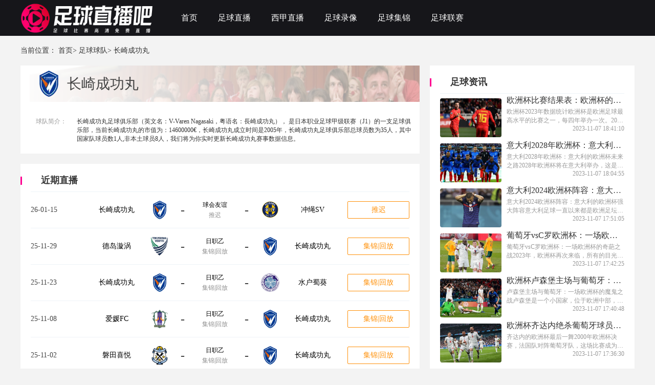

--- FILE ---
content_type: text/html; charset=utf-8
request_url: https://www.clnygs.com/zuqiuteam/28038.html
body_size: 34803
content:
<!DOCTYPE html>
<html lang="zh-cn">
<head>
    <meta charset="UTF-8">
    <meta http-equiv="X-UA-Compatible" content="IE=edge">
    <meta name="viewport" content="width=device-width, initial-scale=1.0">
    
    <title>长崎成功丸赛程_2026长崎成功丸最新比赛赛程安排 - 足球直播吧</title>

    
    <meta name="keywords" content="长崎成功丸赛程,2026长崎成功丸最新赛程,长崎成功丸赛程安排"/>
    <meta name="description" content="足球直播吧提供2026长崎成功丸最新比赛赛程安排，24小时不间断更新内容,一个值得您收藏的体育直播网站!"/>
    <link rel="alternate" media="only screen amd (max-width:750px)" href="https://m.clnygs.com/zuqiuteam/28038.html">
    <meta property="bytedance:published_time" content="2026-01-23T00:54:20+08:00" />
    <meta property="bytedance:lrDate_time" content="2026-01-23T00:54:20+08:00" />

    

    <link rel="stylesheet" href="/static/home/css/swiper-bundle.css?v=20">
    <link rel="stylesheet" href="/static/home/css/layui.css?v=20">
    <link rel="stylesheet" href="/static/home/css/public.css?v=20">
    
    <link rel="stylesheet" href="/static/home/css/jjhf.css?v=23">
    <link rel="stylesheet" href="/static/home/css/index.css?v=23">

        <link rel="shortcut icon" href="https://media.r7n.cn/storage/www.clnygs.com/202402/44700915a2ca14bbaf61bf6b6172d1ce.png" type="image/x-icon">
        <base target="_blank">
</head>
<body>
<div class="wrap">
    <!-- 主体 -->
    
<div class="top">
    <div class="main-wrap">
        <div style="display: flex;">
            <div class="logo">
                <img src="https://media.r7n.cn/storage/www.clnygs.com/202402/190a8de575e299a968bc1f8c628c02f6.png" alt="足球直播吧">
            </div>
            <!--头部TAB-->
            <div class="ul-wrap">
                                <div class="ul-wrap_tab">
                                        <a class="navList" href="/" target="_self">首页</a>
                                    </div>
                                                <div class="ul-wrap_tab">
                                        <a class="navList" href="/zuqiuzhibo/" target="_self">足球直播</a>
                                    </div>
                                                <div class="ul-wrap_tab">
                                        <a class="navList" href="/zuqiuzhibo/xijia/" target="_self">西甲直播</a>
                                    </div>
                                                <div class="ul-wrap_tab">
                                        <a class="navList" href="/zuqiuhf/" target="_self">足球录像</a>
                                    </div>
                                                <div class="ul-wrap_tab">
                                        <a class="navList" href="/zuqiujijin/" target="_self">足球集锦</a>
                                    </div>
                                                <div class="ul-wrap_tab">
                                        <a class="navList" href="/liansaileixin/" target="_self">足球联赛</a>
                                    </div>
                                            </div>
        </div>
    </div>
</div>
<div class="nwQ7A8gd2XJMsMLb main">
    <div class="XQb0HxRY2TnRwqMs main-wrap">
        <!--身体-->
        <div id="bread">
            当前位置：
            <a href="/">首页</a>>
            <a href="/zuqiuteam/" target="_blank">足球球队</a>>
            长崎成功丸        </div>
        <div class="WxbRQnAdDEV3LMoG box martop">
            <div class="Cr9NYNWwgwV8Oiit box-w1">
                <div class="3XIiqDNLqOqrdYqT left-lxsp1 bcgFFF" style="background: none; ">
                    <div class="Y3BAOfDqPho4MdnD qdxq" style="padding: 10px 0">
                        <img src="https://cdn.sportnanoapi.com/football/team/b28ace839956d8eacce11926ea5e43b3.png?imageView2/1/w/72/h/72" alt="长崎成功丸" style="margin-left: 30px;">
                        <p style="margin-left: 10px;"><h1>长崎成功丸</h1></p>
                    </div>
                    <div style="padding: 10px;display: flex;justify-content: space-between;background: #fff;margin-top: 10px;padding-left: 30px;">
                        <span style="color: #999999;font-size: 12px;margin-top: 10px;">球队简介：</span>
                            <span style="color: #333333;width: 660px;overflow: hidden;display: block;padding: 10px 0;font-size: 12px;">
                                长崎成功丸足球俱乐部（英文名：V-Varen Nagasaki，粤语名：長崎成功丸）， 是日本职业足球甲级联赛（J1）的一支足球俱乐部，当前长崎成功丸的市值为：14600000&euro;，长崎成功丸成立时间是2005年，长崎成功丸足球俱乐部总球员数为35人，其中国家队球员数1人,非本土球员8人，我们将为你实时更新长崎成功丸赛事数据信息。
                            </span>
                    </div>
                </div>
                <div class="j2cb7Xx77FM3CJqt bcgFFF" style="margin-top: 20px; padding: 20px;">
                    <div class="CUCOdwsf3GLAXVxf timeLive1">近期直播</div>
                    <div class="jmT6rEHjMBsd4Ww1 grayline"></div>
                    <ul>
                                                <li class="QdQPn2Z9ufWHLPTV rightList" style="margin: 0;">
                            <div style="width: 100px;">26-01-15</div>
                            <div class="vOVvnC5VeSA5hoVF saishi-11">
                                <span><a href="/zuqiuteam/28038.html" target="_blank">长崎成功丸</a></span>
                                <img src="https://cdn.sportnanoapi.com/football/team/b28ace839956d8eacce11926ea5e43b3.png" alt="长崎成功丸">
                            </div>

                                                        <div class="bwHV4mjD1ZH4Dkyo saishi-21">-</div>
                            
                            <div class="3rBnbqf8E4ovB2Ca saishi-31">
                                <span><a href="/zuqiuzhibo/qiuhuiyouyi/" target="_blank">球会友谊</a></span>
                                <span>推迟</span>
                            </div>

                                                        <div class="4IAYoDvs94zIHK2C saishi-21">-</div>
                            
                            <div class="rlenOxbAysMRAXlH saishi-11">
                                <img src="https://cdn.sportnanoapi.com/football/team/09d6732e74cc8f4ece8cfac78a4ef777.png" alt="冲绳SV">
                                <span><a href="/zuqiuteam/48945.html" target="_blank">冲绳SV</a></span>
                            </div>


                            <div>
                                                                <div class="vkrMgVcItuivJRkz saishi-41-jj saishi-41">
                                    <a href="/zuqiuzhibo/4477229.html" target="_blank" >
                                        推迟                                    </a>
                                </div>
                                                            </div>
                        </li>
                                                <li class="RU1gNY4MlyWs9QXg rightList" style="margin: 0;">
                            <div style="width: 100px;">25-11-29</div>
                            <div class="58Bd9uVjVupjFlUy saishi-11">
                                <span><a href="/zuqiuteam/15734.html" target="_blank">德岛漩涡</a></span>
                                <img src="https://cdn.sportnanoapi.com/football/team/16abd42b0f397022049d05f786a6182d.png" alt="德岛漩涡">
                            </div>

                                                        <div class="ZYDmxsiYHMZxjMdW saishi-21">-</div>
                            
                            <div class="FAXykNXY6cwosImK saishi-31">
                                <span><a href="/zuqiuzhibo/rizhiyi/" target="_blank">日职乙</a></span>
                                <span>集锦|回放</span>
                            </div>

                                                        <div class="u4S790oMoc4M1LXy saishi-21">-</div>
                            
                            <div class="2WLEp1ZXHTXSt8gC saishi-11">
                                <img src="https://cdn.sportnanoapi.com/football/team/b28ace839956d8eacce11926ea5e43b3.png" alt="长崎成功丸">
                                <span><a href="/zuqiuteam/28038.html" target="_blank">长崎成功丸</a></span>
                            </div>


                            <div>
                                                                <div class="AJycZQbulOKZEs0u saishi-41-jj saishi-41">
                                    <a href="/zuqiuzhibo/4257125.html" target="_blank" >
                                        集锦|回放                                    </a>
                                </div>
                                                            </div>
                        </li>
                                                <li class="8OXwuLOmSZoJuyjE rightList" style="margin: 0;">
                            <div style="width: 100px;">25-11-23</div>
                            <div class="nUJHzqp1Qiq6rHP7 saishi-11">
                                <span><a href="/zuqiuteam/28038.html" target="_blank">长崎成功丸</a></span>
                                <img src="https://cdn.sportnanoapi.com/football/team/b28ace839956d8eacce11926ea5e43b3.png" alt="长崎成功丸">
                            </div>

                                                        <div class="vfPyvXbODCIlLqCz saishi-21">-</div>
                            
                            <div class="pIj3dSi4rm3kTu8J saishi-31">
                                <span><a href="/zuqiuzhibo/rizhiyi/" target="_blank">日职乙</a></span>
                                <span>集锦|回放</span>
                            </div>

                                                        <div class="HTRWSba4qT7eeW2x saishi-21">-</div>
                            
                            <div class="pK9tVTLR94XjWnXP saishi-11">
                                <img src="https://cdn.sportnanoapi.com/football/team/9ead844240532c4e12d3eb45d2087924.png" alt="水户蜀葵">
                                <span><a href="/zuqiuteam/15733.html" target="_blank">水户蜀葵</a></span>
                            </div>


                            <div>
                                                                <div class="cGHLoeSLLsQ39tCM saishi-41-jj saishi-41">
                                    <a href="/zuqiuzhibo/4257141.html" target="_blank" >
                                        集锦|回放                                    </a>
                                </div>
                                                            </div>
                        </li>
                                                <li class="E1fVyVu6DysPfuFu rightList" style="margin: 0;">
                            <div style="width: 100px;">25-11-08</div>
                            <div class="f5VPzU0nMUmhV4IW saishi-11">
                                <span><a href="/zuqiuteam/14475.html" target="_blank">爱媛FC</a></span>
                                <img src="https://cdn.sportnanoapi.com/football/team/ada2fba6258d87de3a01849042b87a2c.png" alt="爱媛FC">
                            </div>

                                                        <div class="zMtLZwItySKfI7Pa saishi-21">-</div>
                            
                            <div class="bGqfX92LgoeoZZal saishi-31">
                                <span><a href="/zuqiuzhibo/rizhiyi/" target="_blank">日职乙</a></span>
                                <span>集锦|回放</span>
                            </div>

                                                        <div class="3PhnHCdMdmgiNqkl saishi-21">-</div>
                            
                            <div class="t6nJCkOIROFfVa0T saishi-11">
                                <img src="https://cdn.sportnanoapi.com/football/team/b28ace839956d8eacce11926ea5e43b3.png" alt="长崎成功丸">
                                <span><a href="/zuqiuteam/28038.html" target="_blank">长崎成功丸</a></span>
                            </div>


                            <div>
                                                                <div class="ZzHKTrPxhvGYsDdH saishi-41-jj saishi-41">
                                    <a href="/zuqiuzhibo/4257098.html" target="_blank" >
                                        集锦|回放                                    </a>
                                </div>
                                                            </div>
                        </li>
                                                <li class="aPQkCQjxmH3xxhPU rightList" style="margin: 0;">
                            <div style="width: 100px;">25-11-02</div>
                            <div class="pV6Y6xVbGhY32kNg saishi-11">
                                <span><a href="/zuqiuteam/10069.html" target="_blank">磐田喜悦</a></span>
                                <img src="https://cdn.sportnanoapi.com/football/team/771a47aa3a754d19f9f298fdf828e23b.png" alt="磐田喜悦">
                            </div>

                                                        <div class="Qtvi3yc0uxPLNhHT saishi-21">-</div>
                            
                            <div class="akc5yGmPkl2B3Fb5 saishi-31">
                                <span><a href="/zuqiuzhibo/rizhiyi/" target="_blank">日职乙</a></span>
                                <span>集锦|回放</span>
                            </div>

                                                        <div class="Yv5D9hFt6Qf6Ru9k saishi-21">-</div>
                            
                            <div class="zT1r26ksuZEib0Ui saishi-11">
                                <img src="https://cdn.sportnanoapi.com/football/team/b28ace839956d8eacce11926ea5e43b3.png" alt="长崎成功丸">
                                <span><a href="/zuqiuteam/28038.html" target="_blank">长崎成功丸</a></span>
                            </div>


                            <div>
                                                                <div class="5A3uyctNuOsWpVCN saishi-41-jj saishi-41">
                                    <a href="/zuqiuzhibo/4257086.html" target="_blank" >
                                        集锦|回放                                    </a>
                                </div>
                                                            </div>
                        </li>
                                                <li class="w8i3tyWD1RGuMu97 rightList" style="margin: 0;">
                            <div style="width: 100px;">25-10-25</div>
                            <div class="lGY0UbLTDJBJs2eu saishi-11">
                                <span><a href="/zuqiuteam/28038.html" target="_blank">长崎成功丸</a></span>
                                <img src="https://cdn.sportnanoapi.com/football/team/b28ace839956d8eacce11926ea5e43b3.png" alt="长崎成功丸">
                            </div>

                                                        <div class="xp0Fl3zWOd7rXWhC saishi-21">-</div>
                            
                            <div class="GZEZ0YxznRjxOmlk saishi-31">
                                <span><a href="/zuqiuzhibo/rizhiyi/" target="_blank">日职乙</a></span>
                                <span>集锦|回放</span>
                            </div>

                                                        <div class="bl0XrdJFOBkpGxoo saishi-21">-</div>
                            
                            <div class="XjwKlnFQq7rRJrl6 saishi-11">
                                <img src="https://cdn.sportnanoapi.com/football/team/978b618556d660a58857523d14d3f741.png" alt="FC今治">
                                <span><a href="/zuqiuteam/30510.html" target="_blank">FC今治</a></span>
                            </div>


                            <div>
                                                                <div class="iBqfTY4400LVWi07 saishi-41-jj saishi-41">
                                    <a href="/zuqiuzhibo/4257111.html" target="_blank" >
                                        集锦|回放                                    </a>
                                </div>
                                                            </div>
                        </li>
                                            </ul>
                </div>
            </div>

            <div class="pBoHmVIke1NLkuhs box-w2">
                <div class="LCedi0ktmKFUs6aJ right-box box-w2" >
                    <div class="8GAhp40wGshTuia4 timeLive1">足球资讯</div>
                    <div class="1ACgn9XRPJ8muOgI grayline"></div>
                    <ul class="EEDbtpzJMcoofbJf ul-zxsp1">
                                                <li>
                            <a href="/zuqiuzixun/733.html" target="_blank">
                                <img src="https://media.r7n.cn/storage/202305/c5fe64e3293e717d2c20ecc10d0990d5.png" alt="">
                                <div class="FIuaEchlcMUm7szv right-u-zxsp">
                                    <p>欧洲杯比赛结果表：欧洲杯的赛事、进球、红黄牌等数据统计</p>
                                    <span class="gboX2Pc3YaVY2lXX tws">欧洲杯2023年数据统计欧洲杯是欧洲足球最高水平的比赛之一，每四年举办一次。2023年的欧洲杯将是一场备受期待的盛会，让我们来看看一些关于比赛结果、进球和红黄牌等数据统计。比赛结果在2023年的欧洲杯比赛中，各支参赛球队将进行激烈的角逐，争夺冠军的荣誉。</span>
                                    <span style="float: right;">2023-11-07 18:41:10</span>
                                </div>
                            </a>
                        </li>
                                                <li>
                            <a href="/zuqiuzixun/727.html" target="_blank">
                                <img src="https://media.r7n.cn/storage/202305/b5821691b6ae8736dcf48f21d6c2a912.png" alt="">
                                <div class="mXL6RzzSPvUCJrpS right-u-zxsp">
                                    <p>意大利2028年欧洲杯：意大利的欧洲杯未来之路，欧洲杯的精彩预告</p>
                                    <span class="nZ5T6eY9Zg0lKNVM tws">意大利2028年欧洲杯：意大利的欧洲杯未来之路2028年欧洲杯将在意大利举办，这是自1968年以来意大利第二次承办这一盛会。意大利足球队一直以来都是欧洲足坛的强队，他们在历史上曾四次夺得欧洲杯冠军。对于意大利来说，2028年欧洲杯是一个重要的机会，他们渴望再次捧起这一荣誉。意大利队的实力和表现在2023年的数据中，意大利队的实力得到了显著提升。</span>
                                    <span style="float: right;">2023-11-07 18:04:55</span>
                                </div>
                            </a>
                        </li>
                                                <li>
                            <a href="/zuqiuzixun/729.html" target="_blank">
                                <img src="https://media.r7n.cn/storage/202305/ce193e953eed23c37ea4aa957930455e.png" alt="">
                                <div class="fRwmJuSNVCKarkBm right-u-zxsp">
                                    <p>意大利2024欧洲杯阵容：意大利的欧洲杯强大阵容，欧洲杯的夺冠热门</p>
                                    <span class="Bf0eb6uQP94HBEHA tws">意大利2024欧洲杯阵容：意大利的欧洲杯强大阵容意大利足球一直以来都是欧洲足坛的强队之一，他们在国际比赛中经常取得优异的成绩。而在2024年的欧洲杯中，意大利队再次展现出了强大的阵容和实力，成为夺冠热门之一。意大利的欧洲杯夺冠热门意大利队一直以来都是欧洲杯的夺冠热门之一。他们在历史上曾两次夺得欧洲杯冠军，分别是在1968年和2020年。</span>
                                    <span style="float: right;">2023-11-07 17:51:05</span>
                                </div>
                            </a>
                        </li>
                                                <li>
                            <a href="/zuqiuzixun/730.html" target="_blank">
                                <img src="https://media.r7n.cn/storage/202305/812938dd2cabf7ed1cf7f7fbd0c2d850.png" alt="">
                                <div class="eMpasAGN8krvousu right-u-zxsp">
                                    <p>葡萄牙vsC罗欧洲杯：一场欧洲杯的奇葩之战，C罗的欧洲杯自我挑战</p>
                                    <span class="IvVZAocnWPlGgqGu tws">葡萄牙vsC罗欧洲杯：一场欧洲杯的奇葩之战2023年，欧洲杯再次来临，所有的目光都聚焦在葡萄牙队和C罗身上。C罗，作为现代足球史上最伟大的球员之一，他的欧洲杯自我挑战成为了这场比赛的核心。本文将通过数据展示，揭示这场欧洲杯的奇葩之战。葡萄牙队的实力葡萄牙队在2023年的欧洲杯上展现出了强大的实力。他们在小组赛中以3胜1平的战绩排名第一，成功晋级淘汰赛阶段。</span>
                                    <span style="float: right;">2023-11-07 17:42:25</span>
                                </div>
                            </a>
                        </li>
                                                <li>
                            <a href="/zuqiuzixun/725.html" target="_blank">
                                <img src="https://media.r7n.cn/storage/202305/803a8ae2e0e4e957097d518cd5a401f2.png" alt="">
                                <div class="HZeBRSh5qEjwpbkB right-u-zxsp">
                                    <p>欧洲杯卢森堡主场与葡萄牙：一场欧洲杯的魔鬼之战，卢森堡的欧洲杯惊喜</p>
                                    <span class="UJX6huhq2XUDbtrJ tws">卢森堡主场与葡萄牙：一场欧洲杯的魔鬼之战卢森堡是一个小国家，位于欧洲中部，人口不到60万。在足球领域，卢森堡并不是一个强队，很少能在国际比赛中取得好成绩。然而，在2023年的欧洲杯预选赛中，卢森堡主场迎战葡萄牙的比赛却成为了一场魔鬼之战。卢森堡的欧洲杯惊喜卢森堡队在2023年欧洲杯预选赛中表现出色，他们在小组赛中与葡萄牙、法国、瑞典、塞尔维亚和阿尔巴尼亚同组竞争。</span>
                                    <span style="float: right;">2023-11-07 17:40:48</span>
                                </div>
                            </a>
                        </li>
                                                <li>
                            <a href="/zuqiuzixun/732.html" target="_blank">
                                <img src="https://media.r7n.cn/storage/202305/ede70cc27dc1f48344db58187de02115.png" alt="">
                                <div class="Hobh95Z9N7R14X5S right-u-zxsp">
                                    <p>欧洲杯齐达内绝杀葡萄牙球员：齐达内的欧洲杯最后一舞，葡萄牙的欧洲杯悲剧</p>
                                    <span class="s4qKg9KAmRLhXb2R tws">齐达内的欧洲杯最后一舞2000年欧洲杯决赛，法国队对阵葡萄牙队，这场比赛成为了齐达内的欧洲杯最后一舞。作为法国队的核心球员，齐达内在这场比赛中展现出了他的绝对统治力。比赛进行到了108分钟，法国队获得了一个任意球的机会，这是他们最后的机会。齐达内亲自主罚，他稳稳地将球送入了葡萄牙队的球门，为法国队打入了制胜一球。这个进球成为了欧洲杯历史上的经典瞬间，也成为了齐达内的绝杀。</span>
                                    <span style="float: right;">2023-11-07 17:36:30</span>
                                </div>
                            </a>
                        </li>
                                            </ul>
                </div>
                <div class="JHFJwowafsLWuJI9 right-box box-w2" style="margin-top: 20px;">
                    <div class="vsO54wfOBlzHeWyi timeLive1">热门回放</div>
                    <div class="UL6xbrUfmyqzCMb4 grayline"></div>
                    <ul class="LSeJpYzRuEL3zKgi rmhf">
                                                <li class="jblfbV2f7kqx7La6 rmhfLi">
                            <span>1</span>
                            <a href="/zuqiuhf/11361.html">2026年1月22日 纽卡斯尔联vs埃因霍温 腾讯国语解说全场比赛录像</a>
                        </li>
                                                <li class="ORf5D0gv2mTqZHd1 rmhfLi">
                            <span>2</span>
                            <a href="/zuqiuhf/11363.html">2026年1月22日 卡拉巴克vs法兰克福 腾讯国语解说全场比赛录像</a>
                        </li>
                                                <li class="XSELlvfE2nUeO83W rmhfLi">
                            <span>3</span>
                            <a href="/zuqiuhf/11357.html">2026年1月22日 马赛vs利物浦 腾讯国语解说全场比赛录像</a>
                        </li>
                                                <li class="b4avO5xAriA1GRXq rmhfLi">
                            <span>4</span>
                            <a href="/zuqiuhf/11350.html">2026年1月22日 布拉格斯拉维亚vs巴萨 腾讯国语解说全场比赛录像</a>
                        </li>
                                                <li class="cH7LQKZnbjXUQrOz rmhfLi">
                            <span>5</span>
                            <a href="/zuqiuhf/11352.html">2026年1月22日 尤文vs本菲卡 腾讯国语解说全场比赛录像</a>
                        </li>
                                                <li class="e7T5CsyOqcb9iPhp rmhfLi">
                            <span>6</span>
                            <a href="/zuqiuhf/11353.html">2026年1月22日 亚特兰大vs毕尔巴鄂 腾讯国语解说全场比赛录像</a>
                        </li>
                                                <li class="Xcshqx9QNFtzDiBe rmhfLi">
                            <span>7</span>
                            <a href="/zuqiuhf/11354.html">2026年1月22日 拜仁vs圣吉罗斯 腾讯国语解说全场比赛录像</a>
                        </li>
                                                <li class="1liDz2JC9Me9ibzq rmhfLi">
                            <span>8</span>
                            <a href="/zuqiuhf/11355.html">2026年1月22日 切尔西vs帕福斯FC 腾讯国语解说全场比赛录像</a>
                        </li>
                                                <li class="LAwSyRfWbv6HnklO rmhfLi">
                            <span>9</span>
                            <a href="/zuqiuhf/11347.html">2026年1月22日 加拉塔萨雷vs马竞 腾讯国语解说全场比赛录像</a>
                        </li>
                                                <li class="R9xzLE0iAl5rpFuX rmhfLi">
                            <span>10</span>
                            <a href="/zuqiuhf/11341.html">2026年1月21日 奥林匹亚科斯vs勒沃库森 腾讯国语解说全场比赛录像</a>
                        </li>
                                            </ul>
                </div>
            </div>

        </div>

    </div>
</div>

    <!-- /主体 -->
    <!-- 底部 -->
    
    <div class="botm">
    <div class="main-wrap">
        <div class="botm1">
                        <h3>热门联赛</h3>
                        <ul class="botm1-ul">
            </ul>
        </div>
        <div class="botm2">
            <div class="botm2-ul">
                                <a href="/liansaileixin/shijiebei/" target="_blank">世界杯</a>
                                <a href="/liansaileixin/shiyayu/" target="_blank">世亚预</a>
                                <a href="/liansaileixin/qiuhuiyouyi/" target="_blank">球会友谊</a>
                                <a href="/liansaileixin/guojiyouyi/" target="_blank">国际友谊</a>
                                <a href="/liansaileixin/ouzhoubei/" target="_blank">欧洲杯</a>
                                <a href="/liansaileixin/ouguan/" target="_blank">欧冠</a>
                                <a href="/liansaileixin/oulian/" target="_blank">欧联</a>
                                <a href="/liansaileixin/yingchao/" target="_blank">英超</a>
                                <a href="/liansaileixin/yijia/" target="_blank">意甲</a>
                                <a href="/liansaileixin/yibei/" target="_blank">意杯</a>
                                <a href="/liansaileixin/xijia/" target="_blank">西甲</a>
                                <a href="/liansaileixin/dejia/" target="_blank">德甲</a>
                                <a href="/liansaileixin/deyi/" target="_blank">德乙</a>
                                <a href="/liansaileixin/fajia/" target="_blank">法甲</a>
                                <a href="/liansaileixin/puchao/" target="_blank">葡超</a>
                                <a href="/liansaileixin/suchao/" target="_blank">苏超</a>
                                <a href="/liansaileixin/bijia/" target="_blank">比甲</a>
                                <a href="/liansaileixin/echao/" target="_blank">俄超</a>
                                <a href="/liansaileixin/bingdaochao/" target="_blank">冰岛超</a>
                                <a href="/liansaileixin/tuchao/" target="_blank">土超</a>
                                <a href="/liansaileixin/ajia/" target="_blank">阿甲</a>
                                <a href="/liansaileixin/ayi/" target="_blank">阿乙</a>
                                <a href="/liansaileixin/baxijia/" target="_blank">巴西甲</a>
                                <a href="/liansaileixin/meizhiye/" target="_blank">美职业</a>
                                <a href="/liansaileixin/moxichao/" target="_blank">墨西超</a>
                                <a href="/liansaileixin/yazhoubei/" target="_blank">亚洲杯</a>
                                <a href="/liansaileixin/yaguan/" target="_blank">亚冠</a>
                                <a href="/liansaileixin/dongnanjin/" target="_blank">东南锦</a>
                                <a href="/liansaileixin/yayunnanzu/" target="_blank">亚运男足</a>
                                <a href="/liansaileixin/yayunnyuzu/" target="_blank">亚运女足</a>
                                <a href="/liansaileixin/zhongchao/" target="_blank">中超</a>
                                <a href="/liansaileixin/zhongjia/" target="_blank">中甲</a>
                                <a href="/liansaileixin/zhongyi/" target="_blank">中乙</a>
                                <a href="/liansaileixin/zuxiebei/" target="_blank">足协杯</a>
                                <a href="/liansaileixin/rizhilian/" target="_blank">日职联</a>
                                <a href="/liansaileixin/rizhiyi/" target="_blank">日职乙</a>
                                <a href="/liansaileixin/rizulian/" target="_blank">日足联</a>
                                <a href="/liansaileixin/hanKlian/" target="_blank">韩K联</a>
                                <a href="/liansaileixin/hanK2lian/" target="_blank">韩K2联</a>
                                <a href="/liansaileixin/aochao/" target="_blank">澳超</a>
                                <a href="/liansaileixin/shatelian/" target="_blank">沙特联</a>
                                <a href="/liansaileixin/yilangchao/" target="_blank">伊朗超</a>
                                <a href="/liansaileixin/ouguolian/" target="_blank">欧国联</a>
                                <a href="/liansaileixin/ouxielian/" target="_blank">欧协联</a>
                                            </div>
        </div>
        <div class="botm3">
            <p>
                本站所有直播信号和视频录像均由用户收集或从搜索引擎搜索整理获得，所有内容均来自互联网，我们自身不提供任何直播信号和视频内容，如有侵犯您的权益请通知我们，我们会第一时间处理，谢谢！
            </p>
            <p>
                <a rel="nofollow" href="https://beian.miit.gov.cn" title="" target="_blank"></a>
            </p>
        </div>
    </div>
</div>
<style>
    .tool-tips-fixed {
        transform: translate3d(0, 0, 0);
        -webkit-transform: translate3d(0, 0, 0);
        -moz-transform: translate3d(0, 0, 0);
        -o-transform: translate3d(0, 0, 0);
        position: fixed;
        bottom: 48px;
        right: calc(calc(calc(100% - 1200px) / 2) - 110px);
        visibility: visible;
        z-index: 10;
    }
    .tool-tips-fixed .link {
        transition: .3s;
        -webkit-transition: .3s;
        -moz-transition: .3s;
        -o-transition: .3s;
        transform-style: preserve-3d;
        -webkit-transform-style: preserve-3d;
        -moz-transform-style: preserve-3d;
        -o-transform-style: preserve-3d;
        float: left;
        margin-bottom: 5px;
        line-height: 45px;
        text-align: center;
        color: #fff;
        font-size: 16px;
        cursor: pointer;
        position: relative;
        border-radius: 4px;
    }
    .code-img {
        position: absolute;
        top: -91px;
        left: 50%;
        margin-left: -51px;
        width: 100px;
        height: auto;
    }
</style>

    
    <!-- /底部 -->
    <!-- 脚本 -->
    
    <!-- /脚本 -->
    <!-- 统计代码 -->
    
    <script>
var _czc = _czc || [];
(function () {
	var um = document.createElement("script");
	um.src = "https://s9.cnzz.com/z.js?id=1281413476&async=1";
	var s = document.getElementsByTagName("script")[0];
	s.parentNode.insertBefore(um, s);
})();
</script>    
    <!-- /统计代码 -->
</div>
</body>


<script src="/static/home/js/jquery.min.js?v=23"></script>
<script src="/static/home/js/public.js?v=23"></script>
<script src="/static/home/js/swiper-bundle.js?v=23"></script>

<script src="/static/home/js/saishi.js?v=23"></script>

</html>

--- FILE ---
content_type: application/javascript
request_url: https://www.clnygs.com/static/home/js/public.js?v=23
body_size: 2155
content:
(function(Switch) {
    var switch_pc = window.location.hash;
    var curURL = document.location.href; //当前URL
    var isMobile = curURL.indexOf("https://m."); //判断当前URL是否是手机站
    var isPc = curURL.indexOf("https://www."); //判断当前URL是否包含"https://www."
    if (isMobile < 0) { //不是手机站
        if (isPc < 0) { //不包含"https://www."
            var thisURL = curURL.replace(/^https:\/\//, "https://m.");
        } else { // 包含"https://www."
            var thisURL = curURL.replace(/^https:\/\/www\./, "https://m.");
        }
    }
    if (switch_pc != "#pc") {
        if (/iphone|ipod|ipad|ipad|Android|nokia|blackberry|webos|webos|webmate|bada|lg|ucweb|skyfire|sony|ericsson|mot|samsung|sgh|lg|philips|panasonic|alcatel|lenovo|cldc|midp|wap|mobile/i.test(navigator.userAgent.toLowerCase())) {
            Switch.location.href = thisURL;
        }
        document.write('<meta name="mobile-agent" content="format=html5;url=' + thisURL + '" />');
    }
})(window);




/*返回顶部*/
var myTimer = -1;
$(".goTop").click(function (){
    var scrollTo = document.documentElement.scrollTop || document.body.scrollTop
    if(myTimer == -1){
        myTimer = setInterval(() => {
            scrollTo -= 60
            if(scrollTo<=0){
                scrollTo = 0
                window.clearInterval(myTimer)
                myTimer = -1
            }

            window.scrollTo(0,scrollTo) //这是值  是指离开网页顶部的距离
        }, 10);

    }
})


var clickFn = function (arr) {
    $(arr[0]).click(function () {
        let i = $(this).index()
        $(arr[0]).eq(i).addClass(arr[1]).siblings(arr[0]).removeClass((arr[1]))
        if(arr.length>2){
            $(arr[2]).eq(i).attr('style', 'display:block;').siblings(arr[2]).attr('style', 'display:none')
        }
    })
}
clickFn(['.gmliveBtm>li', 'ActBrcolor1','.gmSwitch'])
clickFn(['.gmDul1>li', 'ActBgcolor1','.gmTb1'])
clickFn(['.gmDall1>li', 'ActBgcolor','.gmTable1'])
clickFn(['.gmDall1>li', 'ActBgcolor','.gmTable2'])
clickFn(['.gmDall2>li', 'ActBgcolor','.gmDTb2'])
clickFn(['.gmDall3>li', 'ActBgcolor','.gmDTb3'])
